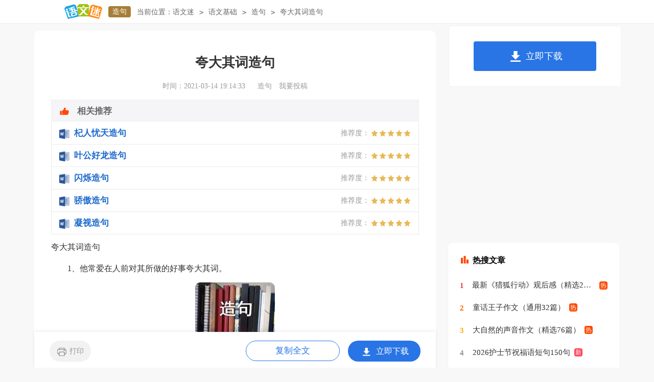

--- FILE ---
content_type: text/html
request_url: https://www.yuwenmi.com/zaoju/1476335.html
body_size: 2501
content:
<!doctype html>
<html>
<head>
	<meta charset="gb2312">
	<meta name="applicable-device" content="pc,mobile">
	<meta name="viewport" content="width=device-width, user-scalable=no, initial-scale=1.0, maximum-scale=1.0, minimum-scale=1.0">
	<meta http-equiv="Cache-Control" content="no-siteapp">
	
	<title>夸大其词造句</title>
	<meta name="keywords" content="夸大其词造句">
	<meta name="description" content="1、他常爱在人前对其所做的好事夸大其词。 2、讲成绩夸大其词，讲问题轻描淡写，这是很不好的作风。 3、现在商品广告很多都是夸大其词。 4、做商业广告也应遵守实事求是的原则，">
	<link rel="canonical" href="https://www.yuwenmi.com/zaoju/1476335.html" />
	<link rel="stylesheet" href="https://www.yuwenmi.com/static/css/article.css">
	<!--[if IE]>
	<link rel="stylesheet" href="https://www.yuwenmi.com/static/css/article.ie.css">
	<![endif]-->
	<script type="text/javascript">
		var D=new Date(),RAND_STR=D.getUTCFullYear()+"_"+D.getUTCMonth()+"_"+D.getUTCDate()+"_"+(Math.floor(D.getUTCHours()/3));
		if((navigator.userAgent.match(/(phone|pad|pod|mobile|ios|android|BlackBerry|MQQBrowser|JUC|Fennec|wOSBrowser|BrowserNG|WebOS|symbian|transcoder)/i))){
			document.write('<script type="text/javascript" src="https://www.yuwenmi.com/static/js/m.js?'+RAND_STR+'"><\/script>');
		} else {
			document.write('<script type="text/javascript" src="https://www.yuwenmi.com/static/js/p.js?'+RAND_STR+'"><\/script>');
		}
	</script>
</head>
<body>
<script type="text/javascript">s("header");</script>
<div class="header">
    <div class="logo">
        <a title="语文迷" href="https://www.yuwenmi.com/" target="_blank"><img loading="lazy" alt="语文迷" src="https://www.yuwenmi.com/static/img/logo.png"></a>
        <a title="造句" href="https://www.yuwenmi.com/zaoju/" class="lanmu" target="_blank">造句</a>
    </div>
    <div class="sidebar"><span>当前位置：</span><a href='https://www.yuwenmi.com/' title="语文迷">语文迷</a><code>></code><a href='https://www.yuwenmi.com/yuwenjichu/' title="语文基础">语文基础</a><code>></code><a href='https://www.yuwenmi.com/zaoju/' title="造句">造句</a><code>></code><span>夸大其词造句</span></div>
    <div class="search">
        
    </div>
    <div class="login">
        <a target="_blank" href="https://www.yuwenmi.com/usr/login.html" title="我要投稿">我要投稿</a>
        <a target="_blank" href="https://www.yuwenmi.com/contact.html" class="jianyi" title="投诉建议">投诉建议</a>
        
    </div>
</div>
<div id="main">
    <div class="main-left">
        <div class="article">
            <script type="text/javascript">s("title_top");</script>
            <h1 class="title">夸大其词造句</h1>
            <div class="info">
                <span class="time">时间：2021-03-14 19:14:33 </span>
                <span class="sm_after_time"></span>
                <span class="source"><a target="_blank" href="https://www.yuwenmi.com/zaoju/" title="造句">造句</a></span>
                <span class="source"><a target="_blank" href="https://www.yuwenmi.com/usr/login.html" title="我要投稿">我要投稿</a></span>
            </div>
            <script type="text/javascript">s("content_top");</script>
            <div class="content">
                <div class="excellent_articles_box">
                    <ul>
                        
                        <li class="excellent_articles_row">
                            <a target="_blank" title="杞人忧天造句" href="https://www.ruiwen.com/word/qirenyoutianzaoju.html">
                                <em></em>
                                <span class="excellent_title">杞人忧天造句</span>
                                <span class="excellent_star">推荐度：<i></i></span>
                            </a></li>
                        

                        <li class="excellent_articles_row">
                            <a target="_blank" title="叶公好龙造句" href="https://www.ruiwen.com/word/yegonghaolongzaoju.html">
                                <em></em>
                                <span class="excellent_title">叶公好龙造句</span>
                                <span class="excellent_star">推荐度：<i></i></span>
                            </a></li>
                        

                        <li class="excellent_articles_row">
                            <a target="_blank" title="闪烁造句" href="https://www.ruiwen.com/word/shanshuozaoju.html">
                                <em></em>
                                <span class="excellent_title">闪烁造句</span>
                                <span class="excellent_star">推荐度：<i></i></span>
                            </a></li>
                        

                        <li class="excellent_articles_row">
                            <a target="_blank" title="骄傲造句" href="https://www.ruiwen.com/word/jiaoaozaoju.html">
                                <em></em>
                                <span class="excellent_title">骄傲造句</span>
                                <span class="excellent_star">推荐度：<i></i></span>
                            </a></li>
                        

                        <li class="excellent_articles_row">
                            <a target="_blank" title="凝视造句" href="https://www.ruiwen.com/word/ningshizj.html">
                                <em></em>
                                <span class="excellent_title">凝视造句</span>
                                <span class="excellent_star">推荐度：<i></i></span>
                            </a></li>
                        

                        <li class="excellent_articles_title">相关推荐</li>
                    </ul>
                </div>
                <p>夸大其词造句</p><p>　　1、他常爱在人前对其所做的好事夸大其词。</p><p style="text-align: center;"><img loading="lazy" src="/pic/00/d4ecbee402.jpg" alt="夸大其词造句"/></p><p>　　2、讲成绩夸大其词，讲问题轻描淡写，这是很不好的作风。</p><p>　　3、现在商品广告很多都是夸大其词。</p><p>　　4、做商业广告也应遵守实事求是的原则，不可夸大其词，诱骗顾客。</p><p>　　5、目前广告中存在的夸大其词的'做法，是对广大消费者不负责任的表现。</p><p>　　6、他写的文章肤浅拖沓，有时还夸大其词，令人不忍卒读。</p><p>　　7、现在的商品广告有很多夸大其词的介绍，影响很不好。</p><script>s("content_relate");</script><p>【夸大其词造句】相关文章：</p><p><a target="_blank" href="https://www.yuwenmi.com/zaoju/2909221.html" title="弯曲怎么造句-造句">弯曲怎么造句-造句</a><span>04-07</span></p><p><a target="_blank" href="https://www.yuwenmi.com/zaoju/2575729.html" title="集腋成裘造句">集腋成裘造句</a><span>11-26</span></p><p><a target="_blank" href="https://www.yuwenmi.com/zaoju/2555352.html" title="班门弄斧造句">班门弄斧造句</a><span>11-19</span></p><p><a target="_blank" href="https://www.yuwenmi.com/zaoju/2315789.html" title="日积月累造句">日积月累造句</a><span>08-24</span></p><p><a target="_blank" href="https://www.yuwenmi.com/zaoju/2294468.html" title="甘之如饴造句">甘之如饴造句</a><span>08-17</span></p><p><a target="_blank" href="https://www.yuwenmi.com/zaoju/1649401.html" title="叶公好龙造句">叶公好龙造句</a><span>01-17</span></p><p><a target="_blank" href="https://www.yuwenmi.com/zaoju/1614645.html" title="月亮造句">月亮造句</a><span>03-15</span></p><p><a target="_blank" href="https://www.yuwenmi.com/zaoju/1563879.html" title="怅然造句">怅然造句</a><span>01-17</span></p><p><a target="_blank" href="https://www.yuwenmi.com/zaoju/1563800.html" title="幸福造句">幸福造句</a><span>04-08</span></p>
            </div>
            <script type="text/javascript">s("download_bottom");</script>
        </div>
        <script type="text/javascript">s("list_wenzhangtuijian");</script>
    </div>
    <div class="main-right">
        <div class="right_fix">
            <script type="text/javascript">s("right_top");</script>
            <script type="text/javascript">s("right_mid");</script>
            <div class="right_box">
                <div class="r_top"><span>最新推荐</span></div>
                <ul>
                    <ul>
                        <li><a href="https://www.yuwenmi.com/zaoju/1572170.html" target="_blank" title="小松鼠找花生的词语造句">小松鼠找花生的词语造句</a></li>
<li><a href="https://www.ruiwen.com/zaoju/4593625.html" target="_blank" title="自然怎么造句-造句">自然怎么造句-造句</a></li>
<li><a href="https://www.yuwenmi.com/zaoju/1309120.html" target="_blank" title="盔甲怎么造句">盔甲怎么造句</a></li>
<li><a href="https://www.yuwenmi.com/zaoju/1476335.html" target="_blank" title="夸大其词造句">夸大其词造句</a></li>
<li><a href="https://www.yuwenmi.com/zaoju/1455994.html" target="_blank" title="用间断造句">用间断造句</a></li>
<li><a href="https://www.yuwenmi.com/zaoju/1307995.html" target="_blank" title="异常的近义词及造句">异常的近义词及造句</a></li>
<li><a href="https://www.yuwenmi.com/zaoju/2293778.html" target="_blank" title="一会儿……一会儿……造句">一会儿……一会儿……造句</a></li>
<li><a href="https://www.yuwenmi.com/zaoju/1557335.html" target="_blank" title="用惺惺相惜造句">用惺惺相惜造句</a></li>
<li><a href="https://www.yuwenmi.com/zaoju/1571282.html" target="_blank" title="用“但是”怎么造句">用“但是”怎么造句</a></li>
<li><a href="https://www.yuwenmi.com/zaoju/1564587.html" target="_blank" title="用继续来造句">用继续来造句</a></li>

                        <li><a target="_blank" title="造句" href="https://www.yuwenmi.com/zaoju/">造句</a></li><li><a target="_blank" title="造句网" href="https://www.yuwenmi.com/zj/">造句网</a></li><li><a target="_blank" title="遐想造句" href="https://www.yuwenmi.com/zj/276446.html">遐想造句</a></li><li><a target="_blank" title="烂漫造句" href="https://www.yuwenmi.com/zj/177374.html">烂漫造句</a></li><li><a target="_blank" title="羞愧造句" href="https://www.yuwenmi.com/zj/94489.html">羞愧造句</a></li><li><a target="_blank" title="慰藉造句" href="https://www.yuwenmi.com/zj/140842.html">慰藉造句</a></li><li><a target="_blank" title="家喻户晓造句" href="https://www.yuwenmi.com/zj/14982.html">家喻户晓造句</a></li><li><a target="_blank" title="杞人忧天造句" href="https://www.yuwenmi.com/zj/21975.html">杞人忧天造句</a></li><li><a target="_blank" title="道听途说造句" href="https://www.yuwenmi.com/zj/277189.html">道听途说造句</a></li><li><a target="_blank" title="斩钉截铁造句" href="https://www.yuwenmi.com/zj/36821.html">斩钉截铁造句</a></li>
                    </ul>
                </ul>
            </div>
            <script type="text/javascript">s("right_bottom");</script>
        </div>
    </div>
</div>
<div class="footer">
     <p>Copyright&#169;2006-2026<a target="_blank" href="https://www.yuwenmi.com/" title="yuwenmi.com">yuwenmi.com</a>版权所有</p>
</div>
<script src="https://apps.bdimg.com/libs/jquery/1.9.1/jquery.min.js"></script>
<script type="text/javascript">
	if((navigator.userAgent.match(/(phone|pad|pod|mobile|ios|android|BlackBerry|MQQBrowser|JUC|Fennec|wOSBrowser|BrowserNG|WebOS|symbian|transcoder)/i))){
		document.write('<script type="text/javascript" src="https://js.9136.com/cpt/cptm.js?'+RAND_STR+'" charset="utf-8"><\/script>');
	} else {
		document.write('<script type="text/javascript" src="https://js.9136.com/cpt/cpt.js?'+RAND_STR+'" charset="utf-8"><\/script>');
	}
</script>
</body>
</html>

--- FILE ---
content_type: text/css
request_url: https://www.yuwenmi.com/static/css/article.css
body_size: 4208
content:
@import url(https://www.yuwenmi.com/static/css/article.ie.css) screen and (min-width:750px);
@media screen and (max-width: 750px) {
	@charset "gb2312";body,div,dl,dt,dd,ul,ol,li,h1,h2,h3,h4,h5,h6,pre,form,fieldset,input,textarea,p,blockquote,th,td{padding:0;margin:0}
body{font-size: 12px;background: #f8f8f8;}
table {border-collapse: collapse;border-spacing: 0;}
fieldset, img {border: 0 none;}
address, caption, cite, code, dfn, em, strong, th, var {font-style: normal;font-weight: normal;}
strong{ font-weight:800;padding-bottom: 10px;}
ol, ul, li{list-style: none outside none;}
caption, th {text-align: left;}
h1, h2, h3, h4, h5, h6 {font-size: 100%;font-weight: normal;}
a {color: #3665c3;text-decoration: none;}
a:hover {text-decoration: underline; cursor:pointer;}
.clearfix:after {clear: both;content: "";display: block;height: 0;visibility: hidden;}
#wrap{float: left;width: 100%;}
.index_width{ width:1058px; margin:0 auto;}
u{text-decoration:none;}
/*head*/
/*header*/
.header{height: 41px;line-height: 24px;clear: both;width: 94%;margin: auto;background: #fff;display: flex;justify-content: center;border-bottom: 1px solid #ededed;padding: 1%3%;}
.header .logo{float:left;}
.header .logo img{float:left;margin-top: 6px;}
.header .logo .lanmu{background: #a67e39;color: #ffffff;display: inline-block;font-size: 14px;height: 20px;line-height: 20px;padding: 1px 8px;margin: 12px;text-align: center;width: auto;border-radius: 4px;display: none;}
.header .loginbar{ float: left;margin-top: 10px;height:28px;overflow:hidden;}
.header .loginbar a{color: #333;display:inline-block;}
.header .loginbar a:hover{color:#2a9fd6;}
.header .loginbar span{color: #333;}
.header .loginbar code{margin: 0 6px;color: #666;display:inline-block;}

.header .login{float:right;overflow:hidden;margin-top: 10px;display: none;}
.header .login a{float:left;color: #977532;font-size:12px;}
.header .login code{float:left;color:#DDD;border-right:1px solid #e0e0e0;width:1px;height:13px;margin:12px 10px 0 10px}
.header .login a.l{background: url(//static.yuwenmi.com/img/index/ico_member.png) no-repeat 0 3px;padding-left:22px;}
.jianyi:before{content:'';height: 13px;background: #ccc;float: left;width: 2px;margin: 7px;}
.phone{background: url(//static.yuwenmi.com/img/phone/phone.png) no-repeat 0  5px;display:inline-block;padding-left:13px;margin-left:20px;}

/*sidebar*/
.sidebar{float: left;margin-top: 10px;height: 24px;line-height: 24px;overflow: hidden;font-size: 16px;margin-left: 15px;}
.sidebar a{float: left;color: #666;}
.sidebar span{color: #666; float: left;}
.sidebar code{float: left;margin: 0 10px;color: #666;}

/*search */
.search{float: right;margin-right: 15px;margin-top: 6px;width: 276px;display: none;}
.search #searchBar{float:left;width: 200px;border: 1px solid #d8d8d8;height: 28px;font-size: 12px;padding: 0 10px;}
.search #search_results{width: 50px;height: 29px;background: #b48340;color: #fff;text-align: center;font-size: 14px;border: 0 none;position: relative;cursor: pointer;float: right;line-height: 30px;top: 1px;}
.search #search_results:hover{opacity: .8;text-decoration: none;}

/*main*/
#main{width: 100%;margin: auto;}
/*right*/
.main-right{width: 100%;float: right;position: static;}
.main-right .right_box {float: right;background: #fff;border-radius: 10px;width: 296px;padding: 18px 20px;display: none;}
.main-right .right_box ul{flex-wrap: wrap;justify-content: space-between;display: flex;float: left;}
.main-right .right_box span {float: left;width: 100%;font-size: 16px;color: #000;margin-bottom: 15px;font-weight: 700;}
.main-right .right_box span:before{content:"";width: 6px;height: 16px;border-radius: 60px;background: #1ca6e0;float: left;margin-top: 3px;margin-right: 8px;}
.main-right .right_box li {float: left;width: 48%;height: 40px;line-height: 40px;overflow: hidden;}
.main-right .right_box li a{overflow: hidden;line-height: 28px;height: 28px;font-size: 15px;color: #333;}
.right_box li:before{content:"1";line-height: 15px;color: #ffffff;width: 16px;height: 16px;font-size: 12px;text-align: center;float: left;margin-top: 12px;margin-right: 7px;background: #c7c7c7;border-radius: 4px;}
.right_box li:nth-child(1):before{content:"1";background: #855a08;}
.right_box li:nth-child(2):before{content:"2";background: #bc934b;}
.right_box li:nth-child(3):before{content:"3";background: #d9974c;}
.right_box li:nth-child(4):before{content:"4";background: #e8b856;}
.right_box li:nth-child(5):before{content:"5";}
.right_box li:nth-child(6):before{content:"6";}
.right_box li:nth-child(7):before{content:"7";}
.right_box li:nth-child(8):before{content:"8";}
.right_box li:nth-child(9):before{content:"9";}
.right_box li:nth-child(10):before{content:"10";}
.right_box li:nth-child(11):before{content:"11";}
.right_box li:nth-child(12):before{content:"12";}
.right_box li:nth-child(13):before{content:"13";}
.right_box li:nth-child(14):before{content:"14";}
.right_box li:nth-child(15):before{content:"15";}
.right_box li:nth-child(16):before{content:"16";}
.main-right .right_box li code{float: left;display: none;}
.right_fixed{top: 0;width: 336px;position: fixed!important;}

/*left*/
.main-left{float:left;width: 100%;background: #fff;}
.main-left .title{line-height: 40px;text-align: center;color: #333;font-weight: bold;font-size: 26px;margin-bottom: 11px;margin-top: 10px;margin: 0 3%;}
.main-left .info{text-align:center;line-height:30px;font-size: 16px;color: #999;margin-bottom: 5px;}
.main-left .info span{padding: 0 2px;display: inline-block;}
.main-left .info a{color: #999;}
.main-left .content{text-align: left;color: #333;width: 100%;font-size: 17px;line-height: 30px;float: left;}
.main-left .content p{color:#333;width: 94%!important;font-size: 17px;line-height: 30px;float: left;padding-bottom: 12px;margin: 0 3%;}
.content a{color: #333;}
.content h2,.content h2 a,.content h2 a u{text-decoration: none;font-size: 17px;text-align: left;font-weight: bold;line-height: 31px;clear: both;color: #ff0000;margin-top:15px;padding: 0 3%;}
.content img {max-width: 100%!important;height: auto!important;}
.content a:hover {text-decoration: none;}
/*previous*/
.main-left .previous{line-height: 26px;float: left;width: 100%;color: #2b2b2b;font-size: 14px;}
.main-left .previous  a{color: #2b2b2b;}
.main-left .previous .next{float: left;width: 50%;height: 38px;line-height: 38px;overflow: hidden;text-align: right;}
.main-left .previous .pre{float: left;width: 50%;height: 38px;line-height: 38px;overflow: hidden;}

/*answer*/
.answer{float:left;width: 94%;margin-bottom: 15px;padding: 0 3%;}
.answer span{float:left;color: #7a8f9a;font-size: 18px;font-weight: 700;}
.answer em{float:left;background: #e8ecee;height: 1px;width: 92%;margin-left: 10px;margin-top: 15px;}

.answer_t{float:left;width: 94%;padding: 0 3%;}
.answer_t span{float:left;width: 80%;font-size: 15px;font-weight: 700;color: #333;height: 28px;line-height: 28px;}
.answer_t p{float:left;width: 80%;color: #9eacb6;font-size: 12px;}
.answer_t .answer_icon{float:left;border: 1px solid #ededed;width: 30px;padding: 6px;border-radius: 50px;margin-right: 10px;margin-top: 2px;background: url(http://www.yuwenmi.com/favicon.ico) no-repeat center;height: 30px;background-size: 63%;background-color: #f7f7f7;}
.explain{float:left;width: 94%;font-size: 17px;color: #333;line-height: 30px;margin: 0 3%;}
.explain p{float:left;width: 100%;font-size: 17px;color: #333;line-height: 30px;padding-bottom: 12px;}
.content-title {margin-top:12px;float: left;width: 100%;}
.content-title i{float:left;width: 26px;height: 30px;margin-top: 6px;margin-left: 9px;margin-right: 8px;background: url(../img/ico2.png) no-repeat -107px -294px;display: none;}
.content-title h2 {height: 36px;line-height: 36px;font-size: 17px;margin-left:6px;color: #333;font-weight: 700;}


/*related_article*/
.main-left .related_article{float: left;width: 94%;margin: 0 3%;}
.main-left .related_article .related_top{ float:left; width:100%;}
.main-left .related_article .related_top span {float: left;width: 150px;height: 45px;background: url(//static.yuwenmi.com/img/common/about_icon.png) no-repeat scroll 0 0 transparent;text-indent: 18px;line-height: 44px;color: #FFF;font-size: 16px;font-weight: 700;}
.main-left .related_article ul{ margin-top:5px; float:left; width:100%;}
.main-left .related_article li{float: left;width: 100%;height: 41px;line-height: 41px;border-bottom: 1px dotted #E6E6E6;overflow: hidden;}
.main-left .related_article li:nth-child(odd){float: right;}
.main-left .related_article li code{ float:left; width:18px; height:18px; line-height:18px; text-align:center; margin:7px 0; background:#ff3e41; color:#FFF; font-size:12px;}
.main-left .related_article li a{float: left;font-size: 16px;}
.main-left .related_article li font{ float:right; font-size:12px; color:#999;}

.related_article_img{float: left;width: 100%;}
.related_article_img .related_top{height: 30px;width: 100%;border-bottom: 1px solid #EEE;}
.related_article_img .related_top code{float: left;font-size: 18px;height: 30px;line-height: 30px;color: #333;background: #fff;border-bottom: 2px solid #1c1c1c;font-family: initial;font-weight: 700;}
.related_article_img ul{margin-top: 13px;width: 100%;float:left;}
.related_article_img li{overflow: hidden;width: 156px;height: 127px;float: left;margin-right: 1px;margin-left: 10px;text-align: center;}
.related_article_img li a:hover span{text-decoration: underline;}
.related_article_img li a img{height: 104px;float: left;width: 100%;border: 1px solid #ddd;}
.related_article_img li a span{float: left;height: 24px;width: 100%;line-height: 24px;font-size: 16px;color: #2965b1;overflow: hidden;}

/*related_article*/
.related_about{width: 100%;float: left;overflow: hidden;padding-top: 15px;margin-bottom: 10px;}
.related_about .related_about_t{float: left;width: 100%;height: 28px;line-height: 28px;color: #494949;font-size: 16px;border-bottom: 1px solid #EEE;margin-bottom: 10px;}
.related_about .related_about_t code{color: #000;font-size: 18px;float: left;font-family: inherit;border-bottom: 2px solid #000;font-weight: 700;}
.related_about ul{float: left;width: 100%;}
.related_about li{float: left;width: 50%;height: 30px;font-size: 16px;overflow: hidden;line-height: 30px;}
.related_about li a{font-size: 16px;color: #2965b1;}
.related_about li a:before{float: left;content: "";width: 3px;height: 3px;background: #000;margin-top: 11px;margin-right: 5px;}
.related_about li a:hover{color: #000;}



/*review*/
.review{float:left; width:100%; margin:5px 0}
.review .title{ float:left; width:100%;}
.review .title span {float: left;width: 150px;height: 45px;background: url("//static.yuwenmi.com/img/common/related_article_icon.png") no-repeat scroll 0 0 transparent;text-indent: 18px;line-height: 44px;color: #FFF;font-size: 16px;text-align: left;}

.right_box .rightbaike{ float:left;}
.right_box .rightbaike h6 { float:left;}
.right_box .rightbaike h6 code { float:left;height: 18px;width: 6px;background: #84C11C;margin-top: 2px;}
.right_box .rightbaike h6 a{ float:left;color: #84c11c;padding-left: 3px; font-size: 16px;font-weight: 700;}
.right_box .rightbaike ul { float:left;padding-top: 10px;}
.right_box .rightbaike ul li  { float: left;border: 1px dashed #E3E3E3;margin: 0px 10px 10px 0px;border-radius: 14px;}
.right_box .rightbaike ul li a { float:left; color: #444;padding: 3px 5px;}

.downinfo {width: 314px; color: #A98A5E;}
.downinfo li {float: left;width: 340px;}
#download {float: left;width: 100%;}
#download a {float: left;height: 30px;line-height: 30px;padding: 3px 25px;border: 1px solid #0098D0;margin-top: 10px;background: #00AEEF;color: #FFF;font-size: 16px;}

.ding_box{text-align: center;width: 100%;margin: 25px 0;float: left;}
.ding{display: inline-block;}

/*footer*/
.footer{float:left;width:100%;background: url(//static.yuwenmi.com/img//foot_bg.jpg) bottom no-repeat;padding: 14px 0 10px;margin-top: 10px;}
.footer p{text-align: center;line-height: 24px;font-size: 12px;color: #929292;}
.footer p a{margin:0 8px;color: #929292;display: inline-block;}
.footer p font{ font-size:12px;}

/*count*/
.count{line-height:30px;text-align:center;float:left;width:100%;color:#888;font-size:14px;background:#fff;padding-bottom: 10px;margin-top: 8px;}
.count code {color: #cc1b1b;font: 21px/25px georgia;height: 25px;padding: 0 8px;line-height: 22px;display: inline-block;position: relative;top: 0px;}
.dianzan{background:#fff;float: left;width: 100%;}
.footact_next {padding: 3%;width: 94%;background:#fff}
.footact_next span {width: 100%;float: left;line-height: 30px;color: #666;}
.footact_next span a {color: #2b7bd1; font-size:16px}

.content img{border-radius: 10px;}
.after_height_light~p a {color: #2965b1 !important;}
.content .rel_art_line{padding-left: 10px!important;}

/* ci*/
.main-right .right_box .rtit {float: left;width: 100%;font-size: 16px;color: #000;margin-bottom: 15px;font-weight: 700;}
.main-right .right_box .rtit:before{content:"";width: 6px;height: 16px;border-radius: 60px;background: #1ca6e0;float: left;margin-top: 3px;margin-right: 8px;}
.main-left .text{text-align: left;color: #333;width: 94%;font-size: 16px;line-height: 30px;float: left;margin-bottom: 12px;padding: 0 3%;}
.main-left .content .info{text-align: left;color: #333;font-size: 16px;margin-bottom: 12px;width: 94%;float: left;padding: 0 3%;}
.main-left .content .info span{padding: 0;font-weight: 700;float: left;}
.main-left .content .info p{color: #666;width: auto!important;padding-bottom: 0;}
.main-right .ci_box a{color: #333;border: 1px solid #ccc;padding: 0 10px;border-radius: 4px;width: 24%;margin-bottom: 10px;}

/* zidian */
.zidian_info{float:left;width: 94%;line-height: 42px;font-size: 16px;text-align: center;margin: 0 3%;}
.zixing{display: flex;margin-bottom: 10px;flex-wrap: wrap;justify-content: space-around;}
.zixing span{float:left;width: 19%;line-height: 42px;font-size: 16px;text-align: center;}
.zixing span img{display: inline-block;width: 100%;text-align: center;border: 1px solid #dedede;}
.zixing font{float:left;width: 100%;line-height: 30px;font-size: 16px;text-align: center;height: 30px;overflow: hidden;}
.jiexih{float:left;width: 89%;background: #f4f4f4;padding: 0 2%;line-height: 40px;border-radius: 10px;font-weight: 700;margin: 3%;}


/* duan */
.main-right .right_box .pic {float: left;background: #fff;border-radius: 10px;width: 47%;margin-top: 10px;}
.main-right .right_box .pic img{float: right;background: #fff;border-radius: 10px;width: 100%;margin-top: 10px;}
/* sc*/
.list_about {float: left;width: 100%;padding-top: 18px;}
.list_about li {float: left;width: 100%;}
.list_about li span {float: left;width: 100%;border-bottom: 1px solid #e0e0e0;padding-bottom: 5px;margin-bottom: 5px;}
.list_about li span a {height: 25px;background: #4b8db5;color: #FFF !important;float: left;padding: 3px 8px;line-height: 25px;font-size: 14px;border-radius: 4px;}
.list_about li p {float: left;width: 100%;display: flex;flex-wrap: wrap;justify-content: space-between;}
.list_about li p a {float: left;width: 28%;height: 28px;text-align: left;overflow: hidden;line-height: 28px;font-size: 14px;}

.article_info{ text-align:left; margin-top:10px; float:left; width:100%;color: #333;font-size: 12PX;line-height: 205%;}
.article_info p{border-bottom: 1px dashed #DDD;margin-bottom: 5px;float: left;width: 100%;color: #333;font-size: 16PX;padding-bottom: 5px;line-height: 30px;}
.article_info p strong{font-weight: 800;font-size: 16px;float: left;width: 100%;padding-bottom: 10px;color: #333;background: transparent url("https://www.yuwenmi.com/static/img/guoxue/spe_bg4.jpg") no-repeat scroll 0px 4px;padding-left: 25px;}
.article_info font{float: left;color: #FFF;background: #825943;padding: 3px 8px;height: 20px;line-height: 20px;float: left;border-radius: 15px;font-size: 14px;text-indent: 0;}
.infotit{float:left;width:100%;margin: 5px 0px 15px;font-size: 17px;font-weight: 700;}

/*zuci*/
.main_left{float:left;width: 720px;margin-top:10px;background: #fff;padding: 33px;border-radius: 10px;}
.main_left .title{line-height: 40px;text-align: center;color: #333;font-weight: bold;font-size: 26px;margin-bottom: 11px;margin-top: 10px;}
.list_2{padding:10px 15px;float: left;}
.list_2 li{float: left;height: 28px;line-height: 28px;width: 100px;text-align: left;padding: 2px;overflow:hidden;}
.list_2 a{font-size: 16px;background: url(https://www.yuwenmi.com/static/img/zuci/list.png) left center no-repeat;padding-left: 12px;}

/*xhy*/
.bg{float: left;width: 100%;text-align: center;line-height: 72px;margin-top: 25px;}
.left_t{float: left;width: 100%;font-size: 16px;text-align: center;}
.left_t h2{display: inline-block;}
.md{float: left;width: 100%;text-align: center;}
.md p{display: inline-block;font-size: 16px;}
#select1{display: inline-block;margin-right: 15px;background: #1ca6e0;color: #fff;padding: 15px;border-radius: 10px;}
#select2{float: left;font-style: normal;color: #ffffff;width: 100%;}
#select3{display: inline-block;margin-right: 15px;background: #1ca6e0;color: #fff;padding: 15px;border-radius: 10px;display: none;}

/*my*/
.prev_btn{margin-top: 6px;float: left;width: 85px;line-height: 38px;text-align: center;font-size: 14px;color: #fff;border-radius: 4px;background-color: #FF6C04;cursor: pointer;margin-left: 43px;}
.prev_btn:hover{background-color: #1c9fd6;}
.next_btn:hover{background-color: #ff4400;}
.next_btn{background-color: #44B5E4;margin-top: 6px;float: left;width: 85px;line-height: 38px;text-align: center;font-size: 14px;color: #fff;border-radius: 4px;cursor: pointer;}
.answer_btn{float: left;height: 53px;margin: -10px 15px 0;background-color: #FDBC0F;text-align: center;font-size: 20px;line-height: 53px;width: 123px;border-radius: 5px;font-weight: bold;color: white;}
#m_title{float:left;width: 100%;text-align: center;display: flex;justify-content: center;}
.answer_detail{float:left;width: 100%;text-align: center;line-height: 60px;margin-bottom: 15px;}

}